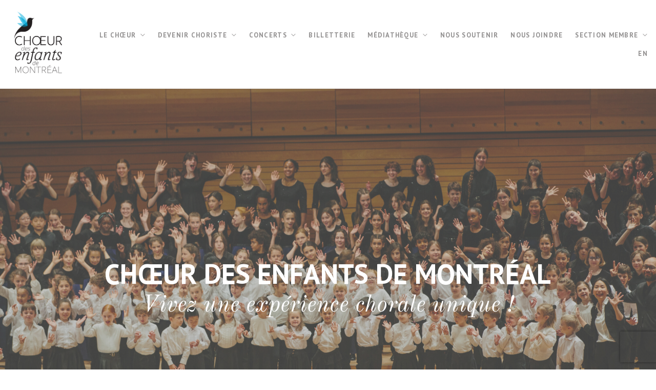

--- FILE ---
content_type: text/html; charset=UTF-8
request_url: https://choeurdesenfantsdemontreal.com/author/andrea-cooper/
body_size: 14097
content:
<!DOCTYPE html>
<html lang="fr-FR">
<head>
<meta charset="UTF-8" />
<meta name="apple-mobile-web-app-capable" content="yes">
<meta name="viewport" content="width=device-width, initial-scale=1, maximum-scale=1, user-scalable=0">
<link rel="profile" href="http://gmpg.org/xfn/11" />
<link rel="pingback" href="https://choeurdesenfantsdemontreal.com/xmlrpc.php" />
<link rel="icon" href="https://choeurdesenfantsdemontreal.com/wp-content/uploads/2018/07/cropped-Logo_CEM-32x32.png" sizes="32x32" />
<link rel="icon" href="https://choeurdesenfantsdemontreal.com/wp-content/uploads/2018/07/cropped-Logo_CEM-192x192.png" sizes="192x192" />
<link rel="apple-touch-icon" href="https://choeurdesenfantsdemontreal.com/wp-content/uploads/2018/07/cropped-Logo_CEM-180x180.png" />
<meta name="msapplication-TileImage" content="https://choeurdesenfantsdemontreal.com/wp-content/uploads/2018/07/cropped-Logo_CEM-270x270.png" />
<title>Andrea Cooper &#8211; Chœur des enfants de Montréal</title>
<meta name='robots' content='max-image-preview:large' />
<link rel="alternate" hreflang="fr" href="https://choeurdesenfantsdemontreal.com/" />
<link rel="alternate" hreflang="x-default" href="https://choeurdesenfantsdemontreal.com/" />
<script id="cookieyes" type="text/javascript" src="https://cdn-cookieyes.com/client_data/37c5ae5477e577691fd07983/script.js"></script><link rel='dns-prefetch' href='//maps.googleapis.com' />
<link rel='dns-prefetch' href='//fonts.googleapis.com' />
<link rel="alternate" type="application/rss+xml" title="Chœur des enfants de Montréal &raquo; Flux" href="https://choeurdesenfantsdemontreal.com/feed/" />
<link rel="alternate" type="application/rss+xml" title="Chœur des enfants de Montréal &raquo; Flux des commentaires" href="https://choeurdesenfantsdemontreal.com/comments/feed/" />
<link rel="alternate" type="application/rss+xml" title="Chœur des enfants de Montréal &raquo; Flux des articles écrits par Andrea Cooper" href="https://choeurdesenfantsdemontreal.com/author/andrea-cooper/feed/" />
<style id='wp-img-auto-sizes-contain-inline-css' type='text/css'>
img:is([sizes=auto i],[sizes^="auto," i]){contain-intrinsic-size:3000px 1500px}
/*# sourceURL=wp-img-auto-sizes-contain-inline-css */
</style>
<style id='wp-emoji-styles-inline-css' type='text/css'>

	img.wp-smiley, img.emoji {
		display: inline !important;
		border: none !important;
		box-shadow: none !important;
		height: 1em !important;
		width: 1em !important;
		margin: 0 0.07em !important;
		vertical-align: -0.1em !important;
		background: none !important;
		padding: 0 !important;
	}
/*# sourceURL=wp-emoji-styles-inline-css */
</style>
<link rel='stylesheet' id='wp-block-library-css' href='https://choeurdesenfantsdemontreal.com/wp-includes/css/dist/block-library/style.min.css?ver=6.9' type='text/css' media='all' />
<style id='global-styles-inline-css' type='text/css'>
:root{--wp--preset--aspect-ratio--square: 1;--wp--preset--aspect-ratio--4-3: 4/3;--wp--preset--aspect-ratio--3-4: 3/4;--wp--preset--aspect-ratio--3-2: 3/2;--wp--preset--aspect-ratio--2-3: 2/3;--wp--preset--aspect-ratio--16-9: 16/9;--wp--preset--aspect-ratio--9-16: 9/16;--wp--preset--color--black: #000000;--wp--preset--color--cyan-bluish-gray: #abb8c3;--wp--preset--color--white: #ffffff;--wp--preset--color--pale-pink: #f78da7;--wp--preset--color--vivid-red: #cf2e2e;--wp--preset--color--luminous-vivid-orange: #ff6900;--wp--preset--color--luminous-vivid-amber: #fcb900;--wp--preset--color--light-green-cyan: #7bdcb5;--wp--preset--color--vivid-green-cyan: #00d084;--wp--preset--color--pale-cyan-blue: #8ed1fc;--wp--preset--color--vivid-cyan-blue: #0693e3;--wp--preset--color--vivid-purple: #9b51e0;--wp--preset--gradient--vivid-cyan-blue-to-vivid-purple: linear-gradient(135deg,rgb(6,147,227) 0%,rgb(155,81,224) 100%);--wp--preset--gradient--light-green-cyan-to-vivid-green-cyan: linear-gradient(135deg,rgb(122,220,180) 0%,rgb(0,208,130) 100%);--wp--preset--gradient--luminous-vivid-amber-to-luminous-vivid-orange: linear-gradient(135deg,rgb(252,185,0) 0%,rgb(255,105,0) 100%);--wp--preset--gradient--luminous-vivid-orange-to-vivid-red: linear-gradient(135deg,rgb(255,105,0) 0%,rgb(207,46,46) 100%);--wp--preset--gradient--very-light-gray-to-cyan-bluish-gray: linear-gradient(135deg,rgb(238,238,238) 0%,rgb(169,184,195) 100%);--wp--preset--gradient--cool-to-warm-spectrum: linear-gradient(135deg,rgb(74,234,220) 0%,rgb(151,120,209) 20%,rgb(207,42,186) 40%,rgb(238,44,130) 60%,rgb(251,105,98) 80%,rgb(254,248,76) 100%);--wp--preset--gradient--blush-light-purple: linear-gradient(135deg,rgb(255,206,236) 0%,rgb(152,150,240) 100%);--wp--preset--gradient--blush-bordeaux: linear-gradient(135deg,rgb(254,205,165) 0%,rgb(254,45,45) 50%,rgb(107,0,62) 100%);--wp--preset--gradient--luminous-dusk: linear-gradient(135deg,rgb(255,203,112) 0%,rgb(199,81,192) 50%,rgb(65,88,208) 100%);--wp--preset--gradient--pale-ocean: linear-gradient(135deg,rgb(255,245,203) 0%,rgb(182,227,212) 50%,rgb(51,167,181) 100%);--wp--preset--gradient--electric-grass: linear-gradient(135deg,rgb(202,248,128) 0%,rgb(113,206,126) 100%);--wp--preset--gradient--midnight: linear-gradient(135deg,rgb(2,3,129) 0%,rgb(40,116,252) 100%);--wp--preset--font-size--small: 13px;--wp--preset--font-size--medium: 20px;--wp--preset--font-size--large: 36px;--wp--preset--font-size--x-large: 42px;--wp--preset--spacing--20: 0.44rem;--wp--preset--spacing--30: 0.67rem;--wp--preset--spacing--40: 1rem;--wp--preset--spacing--50: 1.5rem;--wp--preset--spacing--60: 2.25rem;--wp--preset--spacing--70: 3.38rem;--wp--preset--spacing--80: 5.06rem;--wp--preset--shadow--natural: 6px 6px 9px rgba(0, 0, 0, 0.2);--wp--preset--shadow--deep: 12px 12px 50px rgba(0, 0, 0, 0.4);--wp--preset--shadow--sharp: 6px 6px 0px rgba(0, 0, 0, 0.2);--wp--preset--shadow--outlined: 6px 6px 0px -3px rgb(255, 255, 255), 6px 6px rgb(0, 0, 0);--wp--preset--shadow--crisp: 6px 6px 0px rgb(0, 0, 0);}:where(.is-layout-flex){gap: 0.5em;}:where(.is-layout-grid){gap: 0.5em;}body .is-layout-flex{display: flex;}.is-layout-flex{flex-wrap: wrap;align-items: center;}.is-layout-flex > :is(*, div){margin: 0;}body .is-layout-grid{display: grid;}.is-layout-grid > :is(*, div){margin: 0;}:where(.wp-block-columns.is-layout-flex){gap: 2em;}:where(.wp-block-columns.is-layout-grid){gap: 2em;}:where(.wp-block-post-template.is-layout-flex){gap: 1.25em;}:where(.wp-block-post-template.is-layout-grid){gap: 1.25em;}.has-black-color{color: var(--wp--preset--color--black) !important;}.has-cyan-bluish-gray-color{color: var(--wp--preset--color--cyan-bluish-gray) !important;}.has-white-color{color: var(--wp--preset--color--white) !important;}.has-pale-pink-color{color: var(--wp--preset--color--pale-pink) !important;}.has-vivid-red-color{color: var(--wp--preset--color--vivid-red) !important;}.has-luminous-vivid-orange-color{color: var(--wp--preset--color--luminous-vivid-orange) !important;}.has-luminous-vivid-amber-color{color: var(--wp--preset--color--luminous-vivid-amber) !important;}.has-light-green-cyan-color{color: var(--wp--preset--color--light-green-cyan) !important;}.has-vivid-green-cyan-color{color: var(--wp--preset--color--vivid-green-cyan) !important;}.has-pale-cyan-blue-color{color: var(--wp--preset--color--pale-cyan-blue) !important;}.has-vivid-cyan-blue-color{color: var(--wp--preset--color--vivid-cyan-blue) !important;}.has-vivid-purple-color{color: var(--wp--preset--color--vivid-purple) !important;}.has-black-background-color{background-color: var(--wp--preset--color--black) !important;}.has-cyan-bluish-gray-background-color{background-color: var(--wp--preset--color--cyan-bluish-gray) !important;}.has-white-background-color{background-color: var(--wp--preset--color--white) !important;}.has-pale-pink-background-color{background-color: var(--wp--preset--color--pale-pink) !important;}.has-vivid-red-background-color{background-color: var(--wp--preset--color--vivid-red) !important;}.has-luminous-vivid-orange-background-color{background-color: var(--wp--preset--color--luminous-vivid-orange) !important;}.has-luminous-vivid-amber-background-color{background-color: var(--wp--preset--color--luminous-vivid-amber) !important;}.has-light-green-cyan-background-color{background-color: var(--wp--preset--color--light-green-cyan) !important;}.has-vivid-green-cyan-background-color{background-color: var(--wp--preset--color--vivid-green-cyan) !important;}.has-pale-cyan-blue-background-color{background-color: var(--wp--preset--color--pale-cyan-blue) !important;}.has-vivid-cyan-blue-background-color{background-color: var(--wp--preset--color--vivid-cyan-blue) !important;}.has-vivid-purple-background-color{background-color: var(--wp--preset--color--vivid-purple) !important;}.has-black-border-color{border-color: var(--wp--preset--color--black) !important;}.has-cyan-bluish-gray-border-color{border-color: var(--wp--preset--color--cyan-bluish-gray) !important;}.has-white-border-color{border-color: var(--wp--preset--color--white) !important;}.has-pale-pink-border-color{border-color: var(--wp--preset--color--pale-pink) !important;}.has-vivid-red-border-color{border-color: var(--wp--preset--color--vivid-red) !important;}.has-luminous-vivid-orange-border-color{border-color: var(--wp--preset--color--luminous-vivid-orange) !important;}.has-luminous-vivid-amber-border-color{border-color: var(--wp--preset--color--luminous-vivid-amber) !important;}.has-light-green-cyan-border-color{border-color: var(--wp--preset--color--light-green-cyan) !important;}.has-vivid-green-cyan-border-color{border-color: var(--wp--preset--color--vivid-green-cyan) !important;}.has-pale-cyan-blue-border-color{border-color: var(--wp--preset--color--pale-cyan-blue) !important;}.has-vivid-cyan-blue-border-color{border-color: var(--wp--preset--color--vivid-cyan-blue) !important;}.has-vivid-purple-border-color{border-color: var(--wp--preset--color--vivid-purple) !important;}.has-vivid-cyan-blue-to-vivid-purple-gradient-background{background: var(--wp--preset--gradient--vivid-cyan-blue-to-vivid-purple) !important;}.has-light-green-cyan-to-vivid-green-cyan-gradient-background{background: var(--wp--preset--gradient--light-green-cyan-to-vivid-green-cyan) !important;}.has-luminous-vivid-amber-to-luminous-vivid-orange-gradient-background{background: var(--wp--preset--gradient--luminous-vivid-amber-to-luminous-vivid-orange) !important;}.has-luminous-vivid-orange-to-vivid-red-gradient-background{background: var(--wp--preset--gradient--luminous-vivid-orange-to-vivid-red) !important;}.has-very-light-gray-to-cyan-bluish-gray-gradient-background{background: var(--wp--preset--gradient--very-light-gray-to-cyan-bluish-gray) !important;}.has-cool-to-warm-spectrum-gradient-background{background: var(--wp--preset--gradient--cool-to-warm-spectrum) !important;}.has-blush-light-purple-gradient-background{background: var(--wp--preset--gradient--blush-light-purple) !important;}.has-blush-bordeaux-gradient-background{background: var(--wp--preset--gradient--blush-bordeaux) !important;}.has-luminous-dusk-gradient-background{background: var(--wp--preset--gradient--luminous-dusk) !important;}.has-pale-ocean-gradient-background{background: var(--wp--preset--gradient--pale-ocean) !important;}.has-electric-grass-gradient-background{background: var(--wp--preset--gradient--electric-grass) !important;}.has-midnight-gradient-background{background: var(--wp--preset--gradient--midnight) !important;}.has-small-font-size{font-size: var(--wp--preset--font-size--small) !important;}.has-medium-font-size{font-size: var(--wp--preset--font-size--medium) !important;}.has-large-font-size{font-size: var(--wp--preset--font-size--large) !important;}.has-x-large-font-size{font-size: var(--wp--preset--font-size--x-large) !important;}
/*# sourceURL=global-styles-inline-css */
</style>

<style id='classic-theme-styles-inline-css' type='text/css'>
/*! This file is auto-generated */
.wp-block-button__link{color:#fff;background-color:#32373c;border-radius:9999px;box-shadow:none;text-decoration:none;padding:calc(.667em + 2px) calc(1.333em + 2px);font-size:1.125em}.wp-block-file__button{background:#32373c;color:#fff;text-decoration:none}
/*# sourceURL=/wp-includes/css/classic-themes.min.css */
</style>
<link rel='stylesheet' id='contact-form-7-css' href='https://choeurdesenfantsdemontreal.com/wp-content/plugins/contact-form-7/includes/css/styles.css?ver=6.1.4' type='text/css' media='all' />
<link rel='stylesheet' id='wcs-timetable-css' href='https://choeurdesenfantsdemontreal.com/wp-content/plugins/weekly-class/assets/front/css/timetable.css?ver=2.7.2' type='text/css' media='all' />
<style id='wcs-timetable-inline-css' type='text/css'>
.wcs-single__action .wcs-btn--action{color:rgba( 255,255,255,1);background-color:#BD322C}
/*# sourceURL=wcs-timetable-inline-css */
</style>
<link rel='stylesheet' id='xtender-style-css' href='https://choeurdesenfantsdemontreal.com/wp-content/plugins/xtender/assets/front/css/xtender.css?ver=1.3.1' type='text/css' media='all' />
<link rel='stylesheet' id='wpml-menu-item-0-css' href='https://choeurdesenfantsdemontreal.com/wp-content/plugins/sitepress-multilingual-cms/templates/language-switchers/menu-item/style.min.css?ver=1' type='text/css' media='all' />
<link rel='stylesheet' id='pirouette-style-css' href='https://choeurdesenfantsdemontreal.com/wp-content/themes/pirouette/style.css?ver=6.9' type='text/css' media='all' />
<style id='pirouette-style-inline-css' type='text/css'>
 body{font-family:'Source Sans Pro',sans;font-weight:300;font-size:1rem}h1,.h1{font-family:'PT Sans',sans;font-weight:700;text-transform:none;font-size:3.09375rem;letter-spacing:-0.05em}@media(min-width:768px){h1,.h1{font-size:4.125rem}}h2,.h2{font-family:'PT Sans',sans;font-weight:normal;text-transform:uppercase;font-size:2.1875rem}h3,.h3{font-family:'PT Sans',sans;font-weight:normal;text-transform:uppercase;font-size:1.75rem}h4,.h4{font-family:'PT Sans',sans;font-weight:normal;text-transform:none;font-size:0.875rem}h5,.h5{font-family:'PT Sans',sans;font-weight:normal;text-transform:uppercase;font-size:1.125rem;letter-spacing:0.1em}h6,.h6{font-family:'PT Sans',sans;font-weight:normal;text-transform:uppercase;font-size:1rem}blockquote,blockquote p,.pullquote{font-family:'Old Standard TT';font-weight:normal;font-style:italic;text-transform:none;font-size:1.5rem}blockquote cite{font-family:'Source Sans Pro',sans}.ct-main-navigation{font-family:'PT Sans',sans;font-weight:700;text-transform:uppercase;font-size:0.75rem;letter-spacing:0.1em}h1 small,h2 small,h3 small{font-family:'Source Sans Pro',sans;font-size:1rem}.sub-menu a,.children a{font-family:'Source Sans Pro',sans;font-weight:300}#footer .widget-title{font-family:'PT Sans',sans;font-weight:700;text-transform:uppercase}table thead th{font-family:'PT Sans',sans;font-weight:normal;text-transform:uppercase}.btn,.wcs-more.wcs-btn--action{font-family:'PT Sans',sans;font-weight:700;text-transform:uppercase;letter-spacing:1px}.ct-header__main-heading small,.special-title em:first-child,.wcs-timetable--carousel .wcs-class__timestamp .date-day{font-family:'Old Standard TT';font-weight:normal;font-style:italic}.ct-vc-text-separator{font-family:'PT Sans',sans;font-weight:700}.wcs-timetable--week .wcs-class__title,.wcs-timetable--agenda .wcs-class__title{font-family:'PT Sans',sans}.xtd-gmap-info{font-family:'Source Sans Pro',sans;font-weight:300;font-size:1rem}
 body{background-color:rgba(255,255,255,1);color:rgba(35,31,32,1)}h1,.h1{color:rgba(35,31,32,1)}h2,.h2{color:rgba(35,31,32,1)}h3,.h3{color:rgba(35,31,32,1)}h4,.h4{color:rgba(35,31,32,1)}h5,.h5{color:rgba(35,31,32,1)}h6,.h6{color:rgba(35,31,32,1)}a{color:rgba(35,31,32,1)}a:hover{color:rgba(35,31,32,0.75)}.ct-content{border-color:rgba(35,31,32,0.15)}input[type=text],input[type=search],input[type=password],input[type=email],input[type=number],input[type=url],input[type=date],input[type=tel],select,textarea,.form-control{border:1px solid rgba(35,31,32,0.25)}input[type=text]:focus,input[type=search]:focus,input[type=password]:focus,input[type=email]:focus,input[type=number]:focus,input[type=url]:focus,input[type=date]:focus,input[type=tel]:focus,select:focus,textarea:focus,.form-control:focus{border-color:rgba(0,173,220,1)}select{background-image:url([data-uri]) !important}::-webkit-input-placeholder{color:rgba(35,31,32,0.2)}::-moz-placeholder{color:rgba(35,31,32,0.2)}:-ms-input-placeholder{color:rgba(35,31,32,0.2)}input[type=submit],input[type=button],button,.btn-primary{background-color:rgba(0,173,220,1);color:rgba(255,255,255,1);border-color:rgba(0,173,220,1)}input[type=submit]:hover,input[type=submit]:active,input[type=button]:hover,input[type=button]:active,button:hover,button:active,.btn-primary:hover,.btn-primary:active,.btn-primary:active:hover{background-color:rgb(0,153,200);border-color:rgb(0,153,200)}.btn-link{color:rgba(0,173,220,1)}.btn-link:hover{color:rgb(0,153,200)}.btn-link::after{background-color:rgba(0,173,220,1);color:rgba(255,255,255,1)}.btn-link:hover::after{background-color:rgb(0,153,200)}.btn-primary-outline{border-color:rgba(0,173,220,1);color:rgba(0,173,220,1)}.btn-outline-primary:active,.btn-outline-primary:hover,.btn-outline-primary:hover:active,.btn-outline-primary:focus,.btn-outline-primary:disabled,.btn-outline-primary:disabled:hover{border-color:rgba(0,173,220,1);background-color:rgba(0,173,220,1);color:rgba(255,255,255,1)}.color-primary{color:rgba(0,173,220,1)}.color-primary--hover{color:rgb(0,153,200)}.color-text{color:rgba(35,31,32,1)}.color-text-inverted{color:rgba(255,255,255,1)}.color-bg{color:rgba(255,255,255,1)}.color-bg-inverted{color:rgba(0,0,0,1)}.ct-header{color:rgba(35,31,32,0.5);background-color:rgba(255,255,255,1)}.ct-header__logo-nav a{color:rgba(35,31,32,0.5)}.ct-header__logo-nav a:hover{color:rgba(35,31,32,0.65)}.ct-header__logo-nav .current-menu-ancestor > a,.ct-header__logo-nav .current-menu-parent > a,.ct-header__logo-nav .current-menu-item > a,.ct-header__logo-nav .current-page-parent > a,.ct-header__logo-nav .current_page_parent > a,.ct-header__logo-nav .current_page_ancestor > a,.ct-header__logo-nav .current-page-ancestor > a,.ct-header__logo-nav .current_page_item > a{color:rgba(0,173,220,1)}.ct-header__wrapper--stuck{background-color:rgba(255,255,255,1)}.color-primary,.wpml-switcher .active,#ct-header__hero-navigator > a,.section-bullets,.special-title em:first-child,.special-title small:last-child,#ct-scroll-top{color:rgba(0,173,220,1)}.ct-layout--without-slider .ct-header__hero{color:rgba(35,31,32,0.5)}.ct-hero--without-image .ct-header__hero::after{}.ct-header__main-heading small,.ct-header__main-heading span,.ct-header__main-heading-excerpt{color:rgba(0,173,220,1)}.ct-header__main-heading-title h1{color:rgba(35,31,32,1)}.img-frame-small,.img-frame-large{background-color:rgba(255,255,255,1);border-color:rgba(255,255,255,1)}.ct-social-box .fa-boxed.fa-envelope{color:rgba(255,255,255,1)}.ct-social-box .fa-boxed.fa-envelope::after{background-color:rgba(0,173,220,1)}h4.media-heading{color:rgba(0,173,220,1)}.comment-reply-link,.btn-outline-primary{color:rgba(0,173,220,1);border-color:rgba(0,173,220,1)}.comment-reply-link:hover,.btn-outline-primary:hover,.btn-outline-primary:hover:active,.btn-outline-primary:active{background-color:rgba(0,173,220,1);color:rgba(255,255,255,1);border-color:rgba(0,173,220,1)}.media.comment{border-color:rgba(35,31,32,0.125)}.ct-posts .ct-post.format-quote .ct-post__content{background-color:rgba(0,173,220,1)}.ct-posts .ct-post.format-quote blockquote,.ct-posts .ct-post.format-quote blockquote cite,.ct-posts .ct-post.format-quote blockquote cite::before{color:rgba(255,255,255,1)}.ct-posts .ct-post.format-link{border-color:rgba(35,31,32,0.125)}.pagination .current{color:rgba(255,255,255,1)}.pagination .nav-links .current::before{background-color:rgba(0,173,220,1)}.pagination .current{color:rgba(255,255,255,1)}.pagination a{color:rgb(0,153,200)}.pagination .nav-links .prev,.pagination .nav-links .next{border-color:rgba(0,173,220,1)}.ct-sidebar .widget_archive,.ct-sidebar .widget_categories{color:rgba(35,31,32,0.35)}.ct-sidebar ul li::before{color:rgba(35,31,32,1)}.ct-sidebar .sidebar-widget .widget-title::after{border-color:rgba(35,31,32,1)}.ct-sidebar .sidebar-widget .widget-title,.ct-sidebar .sidebar-widget .widget-title a{color:rgba(0,173,220,1)}.ct-sidebar .sidebar-widget.widget_tag_cloud .tag{color:rgba(255,255,255,1)}.ct-sidebar .sidebar-widget.widget_tag_cloud .tag::before{background-color:rgba(35,31,32,1)}.ct-sidebar .sidebar-widget.widget_tag_cloud .tag.x-large::before{background-color:rgba(0,173,220,1)}#wp-calendar thead th,#wp-calendar tbody td{border-color:rgba(35,31,32,0.125)}.ct-footer{background-color:rgba(35,31,32,1);color:rgba(255,255,255,1)}.ct-footer a{color:rgba(255,255,255,1)}.ct-footer .widget-title{color:rgba(255,255,255,1)}blockquote,blockquote cite::before,q,q cite::before{color:rgba(0,173,220,1)}blockquote cite,q site{color:rgba(35,31,32,1)}table{border-color:rgba(35,31,32,0.15)}table thead th{color:rgba(0,173,220,1)}.ct-vc-recent-news-post{border-color:rgba(35,31,32,0.125)}.ct-vc-recent-news-post .ti-calendar{color:rgba(0,173,220,1)}.ct-vc-services-carousel__item-title{color:rgba(0,173,220,1)}.ct-vc-services-carousel__item{background-color:rgba(255,255,255,1)}.wcs-timetable--week .wcs-class__title,.wcs-timetable--agenda .wcs-class__title,.wcs-timetable--compact-list .wcs-class__title{color:rgba(35,31,32,1)}.wcs-timetable--carousel .wcs-class__title{color:rgba(35,31,32,1) !important}.wcs-timetable__carousel .wcs-class__title::after,.wcs-timetable__carousel .owl-prev,.wcs-timetable__carousel .owl-next{border-color:rgba(0,173,220,1);color:rgba(0,173,220,1)}.wcs-timetable--carousel .wcs-class__title small{color:rgba(35,31,32,1)}body .wcs-timetable--carousel .wcs-btn--action{background-color:rgba(0,173,220,1);color:rgba(255,255,255,1)}body .wcs-timetable--carousel .wcs-btn--action:hover{background-color:rgb(0,153,200);color:rgba(255,255,255,1)}.wcs-timetable__container .wcs-filters__filter-wrapper:hover{color:rgba(0,173,220,1) !important}.wcs-timetable--compact-list .wcs-day__wrapper{background-color:rgba(35,31,32,1);color:rgba(255,255,255,1)}.wcs-timetable__week,.wcs-timetable__week .wcs-day,.wcs-timetable__week .wcs-class,.wcs-timetable__week .wcs-day__title{border-color:rgba(35,31,32,0.125)}.wcs-timetable__week .wcs-class{background-color:rgba(255,255,255,1)}.wcs-timetable__week .wcs-day__title,.wcs-timetable__week .wcs-class__instructors::before{color:rgba(0,173,220,1) !important}.wcs-timetable__week .wcs-day__title::before{background-color:rgba(35,31,32,1)}.wcs-timetable__week .wcs-class__title::after{color:rgba(255,255,255,1);background-color:rgba(0,173,220,1)}.wcs-filters__title{color:rgba(0,173,220,1) !important}.xtd-carousel-mini,.xtd-carousel-mini .owl-image-link:hover::after{color:rgba(0,173,220,1) !important}.xtd-carousel-mini .onclick-video_link a::before{background-color:rgba(0,173,220,0.85)}.xtd-carousel-mini .onclick-video_link a::after{color:rgba(255,255,255,1)}.xtd-carousel-mini .onclick-video_link a:hover::after{background-color:rgba(0,173,220,0.98)}.wcs-modal:not(.wcs-modal--large) .wcs-modal__title,.wcs-modal:not(.wcs-modal--large) .wcs-modal__close{color:rgba(255,255,255,1)}.wcs-modal:not(.wcs-modal--large) .wcs-btn--action.wcs-btn--action{background-color:rgba(0,173,220,1);color:rgba(255,255,255,1)}.wcs-modal:not(.wcs-modal--large) .wcs-btn--action.wcs-btn--action:hover{background-color:rgb(0,153,200);color:rgba(255,255,255,1)}.wcs-timetable--agenda .wcs-timetable__agenda-data .wcs-class__duration::after{border-color:rgba(0,173,220,1)}.wcs-timetable--agenda .wcs-timetable__agenda-data .wcs-class__time,.wcs-timetable--compact-list .wcs-class__time{color:rgba(35,31,32,0.75)}.wcs-modal:not(.wcs-modal--large),div.pp_overlay.pp_overlay,.mfp-bg{background-color:rgba(0,173,220,0.97) !important}.owl-image-link::before{color:rgba(255,255,255,1)}.owl-nav .owl-prev::before,.owl-nav .owl-next::after,.owl-dots{color:rgba(0,173,220,1) !important}.xtd-ninja-modal-container{background-color:rgba(255,255,255,1)}.xtd-recent-posts__post__date::before{color:rgba(0,173,220,1)}.xtd-gmap-info{background-color:rgba(255,255,255,1);color:rgba(35,31,32,1)}.fa-boxed{background-color:rgba(0,173,220,1);color:rgba(255,255,255,1)}
 .ct-layout--fixed .container-fluid{max-width:1366px}@media(min-width:1367px){.bullets-container,#ct-header__hero-navigator{display:block}}.ct-header{padding:2.5rem 0 3.75rem}.ct-header__main-heading .container-fluid{flex-basis:1366px;-webkit-flex-basis:1366px;-moz-flex-basis:1366px}.ct-header__main-heading-title{padding-top:3.125rem;padding-bottom:3.125rem}
/*# sourceURL=pirouette-style-inline-css */
</style>
<link rel='stylesheet' id='child-style-css' href='https://choeurdesenfantsdemontreal.com/wp-content/themes/pirouette-child/style.css?ver=1.0.0' type='text/css' media='all' />
<link rel='stylesheet' id='pirouette-google-fonts-css' href='//fonts.googleapis.com/css?family=Source+Sans+Pro:300,400%7CPT+Sans:400,700%7COld+Standard+TT:400,400italic&#038;subset=latin' type='text/css' media='all' />
<link rel='stylesheet' id='cf7cf-style-css' href='https://choeurdesenfantsdemontreal.com/wp-content/plugins/cf7-conditional-fields/style.css?ver=2.6.7' type='text/css' media='all' />
<script type="text/javascript" src="https://choeurdesenfantsdemontreal.com/wp-includes/js/jquery/jquery.min.js?ver=3.7.1" id="jquery-core-js"></script>
<script type="text/javascript" src="https://choeurdesenfantsdemontreal.com/wp-includes/js/jquery/jquery-migrate.min.js?ver=3.4.1" id="jquery-migrate-js"></script>
<script type="text/javascript" src="//choeurdesenfantsdemontreal.com/wp-content/plugins/revslider/sr6/assets/js/rbtools.min.js?ver=6.7.37" async id="tp-tools-js"></script>
<script type="text/javascript" src="//choeurdesenfantsdemontreal.com/wp-content/plugins/revslider/sr6/assets/js/rs6.min.js?ver=6.7.37" async id="revmin-js"></script>
<script type="text/javascript" src="https://maps.googleapis.com/maps/api/js?key&amp;sensor=1&amp;v=3" id="google-maps-js-js"></script>
<script></script><link rel="https://api.w.org/" href="https://choeurdesenfantsdemontreal.com/wp-json/" /><link rel="alternate" title="JSON" type="application/json" href="https://choeurdesenfantsdemontreal.com/wp-json/wp/v2/users/10" /><link rel="EditURI" type="application/rsd+xml" title="RSD" href="https://choeurdesenfantsdemontreal.com/xmlrpc.php?rsd" />
<meta name="generator" content="WordPress 6.9" />
<meta name="generator" content="WPML ver:4.8.6 stt:1,4;" />
<style type="text/css" media="all" id="wcs_styles"></style><style type="text/css">.recentcomments a{display:inline !important;padding:0 !important;margin:0 !important;}</style><meta name="generator" content="Powered by WPBakery Page Builder - drag and drop page builder for WordPress."/>
<meta name="generator" content="Powered by Slider Revolution 6.7.37 - responsive, Mobile-Friendly Slider Plugin for WordPress with comfortable drag and drop interface." />
<link rel="icon" href="https://choeurdesenfantsdemontreal.com/wp-content/uploads/2018/07/cropped-Logo_CEM-32x32.png" sizes="32x32" />
<link rel="icon" href="https://choeurdesenfantsdemontreal.com/wp-content/uploads/2018/07/cropped-Logo_CEM-192x192.png" sizes="192x192" />
<link rel="apple-touch-icon" href="https://choeurdesenfantsdemontreal.com/wp-content/uploads/2018/07/cropped-Logo_CEM-180x180.png" />
<meta name="msapplication-TileImage" content="https://choeurdesenfantsdemontreal.com/wp-content/uploads/2018/07/cropped-Logo_CEM-270x270.png" />
<script>function setREVStartSize(e){
			//window.requestAnimationFrame(function() {
				window.RSIW = window.RSIW===undefined ? window.innerWidth : window.RSIW;
				window.RSIH = window.RSIH===undefined ? window.innerHeight : window.RSIH;
				try {
					var pw = document.getElementById(e.c).parentNode.offsetWidth,
						newh;
					pw = pw===0 || isNaN(pw) || (e.l=="fullwidth" || e.layout=="fullwidth") ? window.RSIW : pw;
					e.tabw = e.tabw===undefined ? 0 : parseInt(e.tabw);
					e.thumbw = e.thumbw===undefined ? 0 : parseInt(e.thumbw);
					e.tabh = e.tabh===undefined ? 0 : parseInt(e.tabh);
					e.thumbh = e.thumbh===undefined ? 0 : parseInt(e.thumbh);
					e.tabhide = e.tabhide===undefined ? 0 : parseInt(e.tabhide);
					e.thumbhide = e.thumbhide===undefined ? 0 : parseInt(e.thumbhide);
					e.mh = e.mh===undefined || e.mh=="" || e.mh==="auto" ? 0 : parseInt(e.mh,0);
					if(e.layout==="fullscreen" || e.l==="fullscreen")
						newh = Math.max(e.mh,window.RSIH);
					else{
						e.gw = Array.isArray(e.gw) ? e.gw : [e.gw];
						for (var i in e.rl) if (e.gw[i]===undefined || e.gw[i]===0) e.gw[i] = e.gw[i-1];
						e.gh = e.el===undefined || e.el==="" || (Array.isArray(e.el) && e.el.length==0)? e.gh : e.el;
						e.gh = Array.isArray(e.gh) ? e.gh : [e.gh];
						for (var i in e.rl) if (e.gh[i]===undefined || e.gh[i]===0) e.gh[i] = e.gh[i-1];
											
						var nl = new Array(e.rl.length),
							ix = 0,
							sl;
						e.tabw = e.tabhide>=pw ? 0 : e.tabw;
						e.thumbw = e.thumbhide>=pw ? 0 : e.thumbw;
						e.tabh = e.tabhide>=pw ? 0 : e.tabh;
						e.thumbh = e.thumbhide>=pw ? 0 : e.thumbh;
						for (var i in e.rl) nl[i] = e.rl[i]<window.RSIW ? 0 : e.rl[i];
						sl = nl[0];
						for (var i in nl) if (sl>nl[i] && nl[i]>0) { sl = nl[i]; ix=i;}
						var m = pw>(e.gw[ix]+e.tabw+e.thumbw) ? 1 : (pw-(e.tabw+e.thumbw)) / (e.gw[ix]);
						newh =  (e.gh[ix] * m) + (e.tabh + e.thumbh);
					}
					var el = document.getElementById(e.c);
					if (el!==null && el) el.style.height = newh+"px";
					el = document.getElementById(e.c+"_wrapper");
					if (el!==null && el) {
						el.style.height = newh+"px";
						el.style.display = "block";
					}
				} catch(e){
					console.log("Failure at Presize of Slider:" + e)
				}
			//});
		  };</script>
<noscript><style> .wpb_animate_when_almost_visible { opacity: 1; }</style></noscript><link rel='stylesheet' id='rs-plugin-settings-css' href='//choeurdesenfantsdemontreal.com/wp-content/plugins/revslider/sr6/assets/css/rs6.css?ver=6.7.37' type='text/css' media='all' />
<style id='rs-plugin-settings-inline-css' type='text/css'>
		#rev_slider_5_1_wrapper .uranus.tparrows{width:50px; height:50px; background:rgba(255,255,255,0)}#rev_slider_5_1_wrapper .uranus.tparrows:before{width:50px; height:50px; line-height:50px; font-size:40px; transition:all 0.3s;-webkit-transition:all 0.3s}#rev_slider_5_1_wrapper .uranus.tparrows.rs-touchhover:before{opacity:0.75}
/*# sourceURL=rs-plugin-settings-inline-css */
</style>
</head>

<body class="archive author author-andrea-cooper author-10 wp-theme-pirouette wp-child-theme-pirouette-child ct-layout--full ct-layout--fixed ct-layout--with-slider ct-hero--without-image ct-menu--align-right ct-content-without-vc wpb-js-composer js-comp-ver-8.7.2 vc_responsive" itemscope itemtype="http://schema.org/WebPage">
	<div class="ct-site">
		<header class="ct-header" itemscope itemtype="http://schema.org/WPHeader">
  <div class="ct-header__wrapper">
    <div class="container-fluid">
      <div class="ct-header__toolbar">
  </div>
      <div class="ct-header__logo-nav">
  <a href="https://choeurdesenfantsdemontreal.com/" rel="home" id="ct-logo">
      <img id="ct-logo-image" src='https://choeurdesenfantsdemontreal.com/wp-content/uploads/2018/07/Logo_CEM-mini-256.png' srcset='https://choeurdesenfantsdemontreal.com/wp-content/uploads/2018/07/Logo_CEM-mini-512x586.png 2x' alt='Chœur des enfants de Montréal'>
  </a>
  <label id="ct-main-nav__toggle-navigation" for="ct-main-nav__toggle-navigation-main">
	Chœur des enfants de Montréal
	<i class="ti-align-justify"></i>
</label>
<div id='ct-main-nav'>
	<input type="checkbox" hidden id="ct-main-nav__toggle-navigation-main">
	<nav id="ct-main-nav__wrapper" itemscope itemtype="http://schema.org/SiteNavigationElement">
		<ul id="menu-pirouette" class="ct-main-navigation"><li id="menu-item-2140" class="menu-item menu-item-type-post_type menu-item-object-page menu-item-has-children menu-item-2140"><a href="https://choeurdesenfantsdemontreal.com/le-choeur/">Le chœur</a>
<ul class="sub-menu">
	<li id="menu-item-2667" class="menu-item menu-item-type-post_type menu-item-object-page menu-item-2667"><a href="https://choeurdesenfantsdemontreal.com/le-choeur/l-equipe/">L’équipe</a></li>
	<li id="menu-item-2172" class="menu-item menu-item-type-custom menu-item-object-custom menu-item-2172"><a href="/le-choeur/#section-1-mission">Notre mission</a></li>
	<li id="menu-item-2173" class="menu-item menu-item-type-custom menu-item-object-custom menu-item-2173"><a href="/le-choeur/#section-2-histoire">Notre histoire</a></li>
	<li id="menu-item-2174" class="menu-item menu-item-type-custom menu-item-object-custom menu-item-2174"><a href="/le-choeur/#section-3-mentorat">Programme de mentorat</a></li>
</ul>
</li>
<li id="menu-item-2668" class="menu-item menu-item-type-post_type menu-item-object-page menu-item-has-children menu-item-2668"><a href="https://choeurdesenfantsdemontreal.com/devenir-choriste/">Devenir choriste</a>
<ul class="sub-menu">
	<li id="menu-item-4624" class="menu-item menu-item-type-post_type menu-item-object-page menu-item-4624"><a href="https://choeurdesenfantsdemontreal.com/devenir-choriste/">Chanter avec le CEM</a></li>
	<li id="menu-item-3946" class="menu-item menu-item-type-post_type menu-item-object-page menu-item-3946"><a href="https://choeurdesenfantsdemontreal.com/devenir-choriste/choeur-debutant/">Chœur débutant de NDG</a></li>
	<li id="menu-item-8718" class="menu-item menu-item-type-post_type menu-item-object-page menu-item-8718"><a href="https://choeurdesenfantsdemontreal.com/devenir-choriste/choeur-debutant-a-verdun/">Chœur débutant de Verdun</a></li>
	<li id="menu-item-3945" class="menu-item menu-item-type-post_type menu-item-object-page menu-item-3945"><a href="https://choeurdesenfantsdemontreal.com/devenir-choriste/choeur-preparatoire/">Chœur préparatoire de NDG</a></li>
	<li id="menu-item-8735" class="menu-item menu-item-type-post_type menu-item-object-page menu-item-8735"><a href="https://choeurdesenfantsdemontreal.com/devenir-choriste/choeur-preparatoire-a-verdun/">Chœur préparatoire de Verdun</a></li>
	<li id="menu-item-3944" class="menu-item menu-item-type-post_type menu-item-object-page menu-item-3944"><a href="https://choeurdesenfantsdemontreal.com/devenir-choriste/choeur-junior/">Chœur junior de NDG</a></li>
	<li id="menu-item-9226" class="menu-item menu-item-type-post_type menu-item-object-page menu-item-9226"><a href="https://choeurdesenfantsdemontreal.com/devenir-choriste/choeur-junior-a-verdun/">Chœur junior de Verdun</a></li>
	<li id="menu-item-3943" class="menu-item menu-item-type-post_type menu-item-object-page menu-item-3943"><a href="https://choeurdesenfantsdemontreal.com/devenir-choriste/choeur-senior/">Chœur senior</a></li>
	<li id="menu-item-5726" class="menu-item menu-item-type-post_type menu-item-object-page menu-item-5726"><a href="https://choeurdesenfantsdemontreal.com/devenir-choriste/choeur-concert/">Chœur concert</a></li>
</ul>
</li>
<li id="menu-item-2786" class="menu-item menu-item-type-custom menu-item-object-custom menu-item-has-children menu-item-2786"><a href="#">Concerts</a>
<ul class="sub-menu">
	<li id="menu-item-7012" class="menu-item menu-item-type-post_type menu-item-object-page menu-item-7012"><a href="https://choeurdesenfantsdemontreal.com/concerts-a-venir/">Concerts à venir</a></li>
	<li id="menu-item-9438" class="menu-item menu-item-type-post_type menu-item-object-page menu-item-9438"><a href="https://choeurdesenfantsdemontreal.com/saison-2024-2025/">Saison 2024-2025</a></li>
	<li id="menu-item-4640" class="menu-item menu-item-type-custom menu-item-object-custom menu-item-4640"><a href="https://choeurdesenfantsdemontreal.com/concerts-passes/#Saison2017-2018">Saison 2023-2024</a></li>
	<li id="menu-item-4641" class="menu-item menu-item-type-custom menu-item-object-custom menu-item-4641"><a href="https://choeurdesenfantsdemontreal.com/concerts-passes/#Saison2016-2017">Saison 2022-2023</a></li>
	<li id="menu-item-4642" class="menu-item menu-item-type-custom menu-item-object-custom menu-item-4642"><a href="https://choeurdesenfantsdemontreal.com/concerts-passes/#Saison2015-2016">Saison 2021-2022</a></li>
	<li id="menu-item-4650" class="menu-item menu-item-type-post_type menu-item-object-page menu-item-4650"><a href="https://choeurdesenfantsdemontreal.com/concerts-passes-2/">Concerts passés</a></li>
</ul>
</li>
<li id="menu-item-3981" class="menu-item menu-item-type-post_type menu-item-object-page menu-item-3981"><a href="https://choeurdesenfantsdemontreal.com/billeterie/">Billetterie</a></li>
<li id="menu-item-2798" class="menu-item menu-item-type-custom menu-item-object-custom menu-item-has-children menu-item-2798"><a href="#">Médiathèque</a>
<ul class="sub-menu">
	<li id="menu-item-2800" class="menu-item menu-item-type-post_type menu-item-object-page menu-item-2800"><a href="https://choeurdesenfantsdemontreal.com/nous-voir/">Nous voir</a></li>
	<li id="menu-item-2799" class="menu-item menu-item-type-post_type menu-item-object-page menu-item-2799"><a href="https://choeurdesenfantsdemontreal.com/nous-entendre/">Nous entendre</a></li>
</ul>
</li>
<li id="menu-item-2801" class="menu-item menu-item-type-post_type menu-item-object-page menu-item-2801"><a href="https://choeurdesenfantsdemontreal.com/nous-soutenir/">Nous soutenir</a></li>
<li id="menu-item-2807" class="menu-item menu-item-type-post_type menu-item-object-page menu-item-2807"><a href="https://choeurdesenfantsdemontreal.com/nous-joindre/">Nous joindre</a></li>
<li id="menu-item-2808" class="menu-item menu-item-type-post_type menu-item-object-page menu-item-has-children menu-item-2808"><a href="https://choeurdesenfantsdemontreal.com/section-membre/">Section membre</a>
<ul class="sub-menu">
	<li id="menu-item-3700" class="menu-item menu-item-type-custom menu-item-object-custom menu-item-3700"><a href="/section-membre/">Se connecter</a></li>
</ul>
</li>
<li id="menu-item-wpml-ls-123-en" class="menu-item wpml-ls-slot-123 wpml-ls-item wpml-ls-item-en wpml-ls-menu-item wpml-ls-first-item wpml-ls-last-item menu-item-type-wpml_ls_menu_item menu-item-object-wpml_ls_menu_item menu-item-wpml-ls-123-en"><a href="https://choeurdesenfantsdemontreal.com/?lang=en" title="Passer à EN" aria-label="Passer à EN" role="menuitem"><span class="wpml-ls-native" lang="en">EN</span></a></li>
</ul>	</nav>
</div>
</div>
    </div>
  </div>
</header>
		
  
    <div id="ct-header__hero" class="ct-header__hero" data-slider="true">
      
			<!-- START Pirouette 5 REVOLUTION SLIDER 6.7.37 --><p class="rs-p-wp-fix"></p>
			<rs-module-wrap id="rev_slider_5_1_wrapper" data-source="gallery" style="visibility:hidden;background:transparent;padding:0;">
				<rs-module id="rev_slider_5_1" style="" data-version="6.7.37">
					<rs-slides style="overflow: hidden; position: absolute;">
						<rs-slide style="position: absolute;" data-key="rs-10" data-title="Slide" data-thumb="//choeurdesenfantsdemontreal.com/wp-content/uploads/2024/10/KK7A9541-1-scaled-100x50.jpg" data-in="o:0;" data-out="a:false;">
							<img src="//choeurdesenfantsdemontreal.com/wp-content/plugins/revslider/sr6/assets/assets/dummy.png" alt="" title="KK7A9541 (1)" width="2560" height="1707" class="rev-slidebg tp-rs-img rs-lazyload" data-lazyload="//choeurdesenfantsdemontreal.com/wp-content/uploads/2024/10/KK7A9541-1-scaled.jpg" data-bg="p:center bottom;" data-parallax="off" data-no-retina>
<!--
							--><rs-layer
								id="slider-5-slide-10-layer-2" 
								data-type="text"
								data-color="#ffffff"
								data-rsp_ch="on"
								data-xy="x:c;y:c;yo:70px;"
								data-text="s:50;l:22;a:inherit;"
								data-frame_1="sR:10;"
								data-frame_999="o:0;st:w;sR:5690;"
								style="z-index:6;font-family:'Old Standard TT';font-style:italic;"
							>Vivez une expérience chorale unique ! 
							</rs-layer><!--

							--><rs-layer
								id="slider-5-slide-10-layer-4" 
								class="tp-shape tp-shapewrapper"
								data-type="shape"
								data-rsp_ch="on"
								data-text="fw:700;a:inherit;"
								data-dim="w:100%;h:100%;"
								data-basealign="slide"
								data-frame_1="sR:10;"
								data-frame_999="o:0;st:w;sR:5690;"
								style="z-index:5;background-color:rgba(0,0,0,0.2);"
							> 
							</rs-layer><!--

							--><rs-layer
								id="slider-5-slide-10-layer-6" 
								data-type="text"
								data-color="#ffffff"
								data-rsp_ch="on"
								data-xy="x:c;y:c;"
								data-text="s:60;l:22;fw:700;a:inherit;"
								data-frame_1="sR:10;"
								data-frame_999="o:0;st:w;sR:5690;"
								style="z-index:7;font-family:'PT Sans';text-transform:uppercase;"
							>Chœur des enfants de Montréal 
							</rs-layer><!--
-->					</rs-slide>
						<rs-slide style="position: absolute;" data-key="rs-9" data-title="Slide" data-thumb="//choeurdesenfantsdemontreal.com/wp-content/uploads/2018/07/EmmanuelCrombez@-5041-100x50.jpg" data-in="o:0;">
							<img src="//choeurdesenfantsdemontreal.com/wp-content/plugins/revslider/sr6/assets/assets/dummy.png" alt="" class="rev-slidebg tp-rs-img rs-lazyload" data-lazyload="//choeurdesenfantsdemontreal.com/wp-content/uploads/2018/07/EmmanuelCrombez@-5041.jpg" data-parallax="off" data-no-retina>
<!--
							--><rs-layer
								id="slider-5-slide-9-layer-3" 
								class="tp-shape tp-shapewrapper"
								data-type="shape"
								data-rsp_ch="on"
								data-text="fw:700;a:inherit;"
								data-dim="w:100%;h:100%;"
								data-basealign="slide"
								data-frame_0="tp:600;"
								data-frame_1="tp:600;sR:10;"
								data-frame_999="o:0;tp:600;st:w;sR:5690;"
								style="z-index:5;background-color:rgba(0,0,0,0.2);"
							> 
							</rs-layer><!--

							--><rs-layer
								id="slider-5-slide-9-layer-1" 
								data-type="text"
								data-color="#ffffff"
								data-rsp_ch="on"
								data-xy="x:c;y:c;yo:70px;"
								data-text="s:50;l:22;a:inherit;"
								data-frame_0="tp:600;"
								data-frame_1="tp:600;sR:10;"
								data-frame_999="o:0;tp:600;st:w;sR:5690;"
								style="z-index:6;font-family:'Old Standard TT';font-style:italic;"
							>Vivez une expérience chorale unique ! 
							</rs-layer><!--

							--><rs-layer
								id="slider-5-slide-9-layer-5" 
								data-type="text"
								data-color="#ffffff"
								data-rsp_ch="on"
								data-xy="x:c;y:c;"
								data-text="s:60;l:22;fw:700;a:inherit;"
								data-frame_0="tp:600;"
								data-frame_1="tp:600;sR:10;"
								data-frame_999="o:0;tp:600;st:w;sR:5690;"
								style="z-index:7;font-family:'PT Sans';text-transform:uppercase;"
							>Chœur des enfants de Montréal 
							</rs-layer><!--
-->					</rs-slide>
						<rs-slide style="position: absolute;" data-key="rs-8" data-title="Slide" data-thumb="//choeurdesenfantsdemontreal.com/wp-content/uploads/2018/07/EmmanuelCrombez@-4986-100x50.jpg" data-in="o:0;">
							<img src="//choeurdesenfantsdemontreal.com/wp-content/plugins/revslider/sr6/assets/assets/dummy.png" alt="" class="rev-slidebg tp-rs-img rs-lazyload" data-lazyload="//choeurdesenfantsdemontreal.com/wp-content/uploads/2018/07/EmmanuelCrombez@-4986.jpg" data-parallax="off" data-no-retina>
<!--
							--><rs-layer
								id="slider-5-slide-8-layer-3" 
								class="tp-shape tp-shapewrapper"
								data-type="shape"
								data-rsp_ch="on"
								data-text="fw:700;a:inherit;"
								data-dim="w:100%;h:100%;"
								data-basealign="slide"
								data-frame_0="tp:600;"
								data-frame_1="tp:600;sR:10;"
								data-frame_999="o:0;tp:600;st:w;sR:5690;"
								style="z-index:5;background-color:rgba(0,0,0,0.2);"
							> 
							</rs-layer><!--

							--><rs-layer
								id="slider-5-slide-8-layer-1" 
								data-type="text"
								data-color="#ffffff"
								data-rsp_ch="on"
								data-xy="x:c;y:c;yo:70px;"
								data-text="s:50;l:22;a:inherit;"
								data-frame_0="tp:600;"
								data-frame_1="tp:600;sR:10;"
								data-frame_999="o:0;tp:600;st:w;sR:5690;"
								style="z-index:6;font-family:'Old Standard TT';font-style:italic;"
							>Vivez une expérience chorale unique ! 
							</rs-layer><!--

							--><rs-layer
								id="slider-5-slide-8-layer-5" 
								data-type="text"
								data-color="#ffffff"
								data-rsp_ch="on"
								data-xy="x:c;y:c;"
								data-text="s:60;l:22;fw:700;a:inherit;"
								data-frame_0="tp:600;"
								data-frame_1="tp:600;sR:10;"
								data-frame_999="o:0;tp:600;st:w;sR:5690;"
								style="z-index:7;font-family:'PT Sans';text-transform:uppercase;"
							>Chœur des enfants de Montréal 
							</rs-layer><!--
-->					</rs-slide>
						<rs-slide style="position: absolute;" data-key="rs-7" data-title="Slide" data-thumb="//choeurdesenfantsdemontreal.com/wp-content/uploads/2024/10/EVAN9271-1-scaled-100x50.jpg" data-in="o:0;">
							<img src="//choeurdesenfantsdemontreal.com/wp-content/plugins/revslider/sr6/assets/assets/dummy.png" alt="" title="EVAN9271 (1)" width="2560" height="1707" class="rev-slidebg tp-rs-img rs-lazyload" data-lazyload="//choeurdesenfantsdemontreal.com/wp-content/uploads/2024/10/EVAN9271-1-scaled.jpg" data-bg="p:left top;" data-parallax="off" data-no-retina>
<!--
							--><rs-layer
								id="slider-5-slide-7-layer-3" 
								data-type="text"
								data-color="#ffffff"
								data-rsp_ch="on"
								data-xy="x:c;y:c;yo:70px;"
								data-text="s:50;l:22;a:inherit;"
								data-frame_1="sR:10;"
								data-frame_999="o:0;st:w;sR:5690;"
								style="z-index:6;font-family:'Old Standard TT';font-style:italic;"
							>Vivez une expérience chorale unique ! 
							</rs-layer><!--

							--><rs-layer
								id="slider-5-slide-7-layer-5" 
								class="tp-shape tp-shapewrapper"
								data-type="shape"
								data-rsp_ch="on"
								data-xy="x:-3px;y:-44px;"
								data-text="fw:700;a:inherit;"
								data-dim="w:100%;h:100%;"
								data-basealign="slide"
								data-frame_1="sR:10;"
								data-frame_999="o:0;st:w;sR:5690;"
								style="z-index:5;background-color:rgba(0,0,0,0.2);"
							> 
							</rs-layer><!--

							--><rs-layer
								id="slider-5-slide-7-layer-7" 
								data-type="text"
								data-color="#ffffff"
								data-rsp_ch="on"
								data-xy="x:c;y:c;"
								data-text="s:60;l:22;fw:700;a:inherit;"
								data-frame_1="sR:10;"
								data-frame_999="o:0;st:w;sR:5690;"
								style="z-index:7;font-family:'PT Sans';text-transform:uppercase;"
							>Chœur des enfants de Montréal 
							</rs-layer><!--
-->					</rs-slide>
					</rs-slides>
				</rs-module>
				<script>
					setREVStartSize({c: 'rev_slider_5_1',rl:[1240,1024,778,480],el:[800],gw:[1240],gh:[800],type:'standard',justify:'',layout:'fullscreen',offsetContainer:'',offset:'',mh:"0"});if (window.RS_MODULES!==undefined && window.RS_MODULES.modules!==undefined && window.RS_MODULES.modules["revslider51"]!==undefined) {window.RS_MODULES.modules["revslider51"].once = false;window.revapi5 = undefined;if (window.RS_MODULES.checkMinimal!==undefined) window.RS_MODULES.checkMinimal()}
				</script>
			</rs-module-wrap>
			<!-- END REVOLUTION SLIDER -->
    </div>

	  <div class="ct-content">
  <div class="container-fluid">

  <div class="row">
        <div class="col-md-8 col-lg-9">  
      <article id="post-" class="">
	<header>
		<h2 class="post-title">Nothing Found</h2>
	</header>

	<p>Sorry, but nothing matched your search criteria. Please try again with some different keywords.</p>
	<form role="search" method="get" class="search-form" action="https://choeurdesenfantsdemontreal.com/">
				<label>
					<span class="screen-reader-text">Rechercher :</span>
					<input type="search" class="search-field" placeholder="Rechercher…" value="" name="s" />
				</label>
				<input type="submit" class="search-submit" value="Rechercher" />
			<input type='hidden' name='lang' value='fr' /></form>	
</article>

        </div>

          <div class="col-md-4 col-lg-3">
            <div class="ct-sidebar">
  <aside id="search-2" class="sidebar-widget widget_search animated"><h4 class="widget-title color-primary">Search</h4><form role="search" method="get" class="search-form" action="https://choeurdesenfantsdemontreal.com/">
				<label>
					<span class="screen-reader-text">Rechercher :</span>
					<input type="search" class="search-field" placeholder="Rechercher…" value="" name="s" />
				</label>
				<input type="submit" class="search-submit" value="Rechercher" />
			<input type='hidden' name='lang' value='fr' /></form></aside>
		<aside id="recent-posts-2" class="sidebar-widget widget_recent_entries animated">
		<h4 class="widget-title color-primary">Recent Posts</h4>
		<ul>
											<li>
					<a href="https://choeurdesenfantsdemontreal.com/2024/07/25/chants-des-racines/">Chants des Racines</a>
									</li>
											<li>
					<a href="https://choeurdesenfantsdemontreal.com/2024/07/25/concert-earth-hour-4/">Concert Earth Hour</a>
									</li>
											<li>
					<a href="https://choeurdesenfantsdemontreal.com/2024/07/25/la-magie-du-cem/">La magie du CEM !</a>
									</li>
											<li>
					<a href="https://choeurdesenfantsdemontreal.com/2023/11/01/le-festin-du-cem/">Le festin du CEM !</a>
									</li>
											<li>
					<a href="https://choeurdesenfantsdemontreal.com/2023/11/01/concert-earth-hour-3/">Concert Earth Hour</a>
									</li>
					</ul>

		</aside><aside id="recent-comments-2" class="sidebar-widget widget_recent_comments animated"><h4 class="widget-title color-primary">Recent Comments</h4><ul id="recentcomments"></ul></aside><aside id="archives-2" class="sidebar-widget widget_archive animated"><h4 class="widget-title color-primary">Archives</h4>
			<ul>
					<li><a href='https://choeurdesenfantsdemontreal.com/2024/07/'>juillet 2024</a></li>
	<li><a href='https://choeurdesenfantsdemontreal.com/2023/11/'>novembre 2023</a></li>
	<li><a href='https://choeurdesenfantsdemontreal.com/2023/02/'>février 2023</a></li>
	<li><a href='https://choeurdesenfantsdemontreal.com/2022/09/'>septembre 2022</a></li>
			</ul>

			</aside><aside id="categories-2" class="sidebar-widget widget_categories animated"><h4 class="widget-title color-primary">Categories</h4>
			<ul>
					<li class="cat-item cat-item-200"><a href="https://choeurdesenfantsdemontreal.com/category/concert-passes-2022-2023/">Concert passés 2022-2023</a>
</li>
	<li class="cat-item cat-item-188"><a href="https://choeurdesenfantsdemontreal.com/category/concerts-passes-2019-2020/">Concerts passés 2019-2020</a>
</li>
	<li class="cat-item cat-item-190"><a href="https://choeurdesenfantsdemontreal.com/category/concerts-passes-2020-2021/">Concerts passés 2020-2021</a>
</li>
	<li class="cat-item cat-item-191"><a href="https://choeurdesenfantsdemontreal.com/category/concerts-passes-2021-2022/">Concerts passés 2021-2022</a>
</li>
	<li class="cat-item cat-item-202"><a href="https://choeurdesenfantsdemontreal.com/category/concerts-passes-2023-2024/">Concerts passés 2023-2024</a>
</li>
			</ul>

			</aside><aside id="meta-2" class="sidebar-widget widget_meta animated"><h4 class="widget-title color-primary">Meta</h4>
		<ul>
						<li><a href="https://choeurdesenfantsdemontreal.com/wp-login.php">Connexion</a></li>
			<li><a href="https://choeurdesenfantsdemontreal.com/feed/">Flux des publications</a></li>
			<li><a href="https://choeurdesenfantsdemontreal.com/comments/feed/">Flux des commentaires</a></li>

			<li><a href="https://fr.wordpress.org/">Site de WordPress-FR</a></li>
		</ul>

		</aside><aside id="categories-3" class="sidebar-widget widget_categories animated"><h4 class="widget-title color-primary">Categories</h4>
			<ul>
					<li class="cat-item cat-item-200"><a href="https://choeurdesenfantsdemontreal.com/category/concert-passes-2022-2023/">Concert passés 2022-2023</a> (3)
</li>
	<li class="cat-item cat-item-188"><a href="https://choeurdesenfantsdemontreal.com/category/concerts-passes-2019-2020/">Concerts passés 2019-2020</a> (1)
</li>
	<li class="cat-item cat-item-190"><a href="https://choeurdesenfantsdemontreal.com/category/concerts-passes-2020-2021/">Concerts passés 2020-2021</a> (2)
</li>
	<li class="cat-item cat-item-191"><a href="https://choeurdesenfantsdemontreal.com/category/concerts-passes-2021-2022/">Concerts passés 2021-2022</a> (3)
</li>
	<li class="cat-item cat-item-202"><a href="https://choeurdesenfantsdemontreal.com/category/concerts-passes-2023-2024/">Concerts passés 2023-2024</a> (3)
</li>
			</ul>

			</aside><aside id="text-1" class="sidebar-widget widget_text animated"><h4 class="widget-title color-primary">We Are Social!</h4>			<div class="textwidget"><p>Fictum,  deserunt mollit anim laborum astutumque! Gallia est omnis divisa in partes.</p>
<p><a href='#' target='_self'  class="nice-scroll" ><i class='far fa-fw fa-facebook fa-boxed' style=''></i></a> <a href='#' target='_self'  class="nice-scroll" ><i class='far fa-fw fa-twitter fa-boxed' style=''></i></a> <a href='#' target='_self'  class="nice-scroll" ><i class='far fa-fw fa-instagram fa-boxed' style=''></i></a> <a href='#' target='_self'  class="nice-scroll" ><i class='far fa-fw fa-pinterest fa-boxed' style=''></i></a></p>
</div>
		</aside></div>
    
  </div>
</div>


  </div></div>
  <footer class="ct-footer" itemscope itemtype="http://schema.org/WPFooter">
    
  <div class="ct-footer__logo">
    <a href="https://choeurdesenfantsdemontreal.com/" rel="home" id="ct-footer-logo">
      <img src='https://choeurdesenfantsdemontreal.com/wp-content/uploads/2018/08/Logo_CEM_RENV.png' srcset='https://choeurdesenfantsdemontreal.com/wp-content/uploads/2018/08/Logo_CEM_RENV.png 2x' alt='Chœur des enfants de Montréal'>
    </a>
  </div>

    <div class="container-fluid">
            <div id="absolute-footer">
    <div class="row">
    <aside id="text-2" class="col-sm   sidebar-widget widget_text">
            <div class="textwidget">
                <a href="mailto:choeurdesenfantsdemontreal@gmail.com" target="_top">choeurdesenfantsdemontreal@gmail.com</a>
            </div>
        </aside>
        <aside id="text-4" class="col-sm    sidebar-widget widget_text">
            <div class="textwidget ">
                <p>© CEM, all rights reserved 2018</p>
                <p><a href="https://choeurdesenfantsdemontreal.com/credit/">Crédit</a> | <a href="https://choeurdesenfantsdemontreal.com/politique-de-confidentialite/">Politique de confidentialité</a></p>
            </div>
        </aside>
        <aside id="text-5" class="col-sm sidebar-widget widget_text">
            <div class="textwidget ">
                <p>
                    <a target="_blank" href='https://www.facebook.com/Choeur-des-enfants-de-Montr%C3%A9al-163064200374706/' class="nice-scroll">
                        <i class='fab fa-facebook fa-lg' style=''></i>
                    </a>
                    <a  target="_blank" href='http://www.twitter.com/choeurenfantmtl/'  class="nice-scroll">
                        <i class='fab fa-twitter fa-lg' style=''></i>
                    </a>
                    <a target="_blank" href='https://www.instagram.com/choeurdesenfantsdemontreal/' class="nice-scroll">
                        <i class='fab fa-instagram fa-lg' style=''></i>
                    </a>
                    <a target="_blank" href='mailto:choeurdesenfantsdemontreal@gmail.com' class="nice-scroll">
                        <i class='fa fa-fw fa-envelope fa-lg' style=''></i>
                    </a>
                </p>
            </div> 
        </aside>
    </div>
    <!-- <div class="container">
        <div class="row justify-content-sm-center sponsors">

            <img src="/wp-content/themes/pirouette-child/img/cst.png" alt="" />

            <img src="/wp-content/themes/pirouette-child/img/Mecenat.png" alt="" />

            <img src="/wp-content/themes/pirouette-child/img/CALQ.png" alt="" />



            <img src="/wp-content/themes/pirouette-child/img/CultureComm.png" alt="" />

        </div>
    </div> -->
</div>

<!-- #absolute-footer -->

    </div>
  </footer><!-- #footer -->
</div>


		<script>
			window.RS_MODULES = window.RS_MODULES || {};
			window.RS_MODULES.modules = window.RS_MODULES.modules || {};
			window.RS_MODULES.waiting = window.RS_MODULES.waiting || [];
			window.RS_MODULES.defered = false;
			window.RS_MODULES.moduleWaiting = window.RS_MODULES.moduleWaiting || {};
			window.RS_MODULES.type = 'compiled';
		</script>
		<script type="speculationrules">
{"prefetch":[{"source":"document","where":{"and":[{"href_matches":"/*"},{"not":{"href_matches":["/wp-*.php","/wp-admin/*","/wp-content/uploads/*","/wp-content/*","/wp-content/plugins/*","/wp-content/themes/pirouette-child/*","/wp-content/themes/pirouette/*","/*\\?(.+)"]}},{"not":{"selector_matches":"a[rel~=\"nofollow\"]"}},{"not":{"selector_matches":".no-prefetch, .no-prefetch a"}}]},"eagerness":"conservative"}]}
</script>
<link href="//fonts.googleapis.com/css?family=Old+Standard+TT:italic%2C700%7CRoboto:700%2C400%7CPT+Sans:700&display=swap" rel="stylesheet" property="stylesheet" media="all" type="text/css" >

<script>
		if(typeof revslider_showDoubleJqueryError === "undefined") {function revslider_showDoubleJqueryError(sliderID) {console.log("You have some jquery.js library include that comes after the Slider Revolution files js inclusion.");console.log("To fix this, you can:");console.log("1. Set 'Module General Options' -> 'Advanced' -> 'jQuery & OutPut Filters' -> 'Put JS to Body' to on");console.log("2. Find the double jQuery.js inclusion and remove it");return "Double Included jQuery Library";}}
</script>
<script type="text/javascript" src="https://choeurdesenfantsdemontreal.com/wp-includes/js/dist/hooks.min.js?ver=dd5603f07f9220ed27f1" id="wp-hooks-js"></script>
<script type="text/javascript" src="https://choeurdesenfantsdemontreal.com/wp-includes/js/dist/i18n.min.js?ver=c26c3dc7bed366793375" id="wp-i18n-js"></script>
<script type="text/javascript" id="wp-i18n-js-after">
/* <![CDATA[ */
wp.i18n.setLocaleData( { 'text direction\u0004ltr': [ 'ltr' ] } );
//# sourceURL=wp-i18n-js-after
/* ]]> */
</script>
<script type="text/javascript" src="https://choeurdesenfantsdemontreal.com/wp-content/plugins/contact-form-7/includes/swv/js/index.js?ver=6.1.4" id="swv-js"></script>
<script type="text/javascript" id="contact-form-7-js-translations">
/* <![CDATA[ */
( function( domain, translations ) {
	var localeData = translations.locale_data[ domain ] || translations.locale_data.messages;
	localeData[""].domain = domain;
	wp.i18n.setLocaleData( localeData, domain );
} )( "contact-form-7", {"translation-revision-date":"2025-02-06 12:02:14+0000","generator":"GlotPress\/4.0.1","domain":"messages","locale_data":{"messages":{"":{"domain":"messages","plural-forms":"nplurals=2; plural=n > 1;","lang":"fr"},"This contact form is placed in the wrong place.":["Ce formulaire de contact est plac\u00e9 dans un mauvais endroit."],"Error:":["Erreur\u00a0:"]}},"comment":{"reference":"includes\/js\/index.js"}} );
//# sourceURL=contact-form-7-js-translations
/* ]]> */
</script>
<script type="text/javascript" id="contact-form-7-js-before">
/* <![CDATA[ */
var wpcf7 = {
    "api": {
        "root": "https:\/\/choeurdesenfantsdemontreal.com\/wp-json\/",
        "namespace": "contact-form-7\/v1"
    }
};
//# sourceURL=contact-form-7-js-before
/* ]]> */
</script>
<script type="text/javascript" src="https://choeurdesenfantsdemontreal.com/wp-content/plugins/contact-form-7/includes/js/index.js?ver=6.1.4" id="contact-form-7-js"></script>
<script type="text/javascript" id="flying-pages-js-before">
/* <![CDATA[ */
window.FPConfig= {
	delay: 0,
	ignoreKeywords: ["\/wp-admin","\/wp-login.php","\/cart","\/checkout","add-to-cart","logout","#","?",".png",".jpeg",".jpg",".gif",".svg",".webp"],
	maxRPS: 3,
    hoverDelay: 50
};
//# sourceURL=flying-pages-js-before
/* ]]> */
</script>
<script type="text/javascript" src="https://choeurdesenfantsdemontreal.com/wp-content/plugins/flying-pages/flying-pages.min.js?ver=2.4.7" id="flying-pages-js" defer></script>
<script type="text/javascript" id="xtender-scripts-js-extra">
/* <![CDATA[ */
var xtender_data = {"ajax_url":"https://choeurdesenfantsdemontreal.com/wp-admin/admin-ajax.php"};
//# sourceURL=xtender-scripts-js-extra
/* ]]> */
</script>
<script type="text/javascript" src="https://choeurdesenfantsdemontreal.com/wp-content/plugins/xtender/assets/front/js/scripts-min.js?ver=702869780" id="xtender-scripts-js"></script>
<script type="text/javascript" src="https://choeurdesenfantsdemontreal.com/wp-includes/js/imagesloaded.min.js?ver=5.0.0" id="imagesloaded-js"></script>
<script type="text/javascript" src="https://choeurdesenfantsdemontreal.com/wp-includes/js/masonry.min.js?ver=4.2.2" id="masonry-js"></script>
<script type="text/javascript" src="https://choeurdesenfantsdemontreal.com/wp-includes/js/jquery/jquery.masonry.min.js?ver=3.1.2b" id="jquery-masonry-js"></script>
<script type="text/javascript" id="pirouette-scripts-js-extra">
/* <![CDATA[ */
var pirouette_theme_data = {"menu":{"sticky":false}};
//# sourceURL=pirouette-scripts-js-extra
/* ]]> */
</script>
<script type="text/javascript" src="https://choeurdesenfantsdemontreal.com/wp-content/themes/pirouette/assets/front/js/scripts-min.js" id="pirouette-scripts-js"></script>
<script type="text/javascript" id="wpcf7cf-scripts-js-extra">
/* <![CDATA[ */
var wpcf7cf_global_settings = {"ajaxurl":"https://choeurdesenfantsdemontreal.com/wp-admin/admin-ajax.php"};
//# sourceURL=wpcf7cf-scripts-js-extra
/* ]]> */
</script>
<script type="text/javascript" src="https://choeurdesenfantsdemontreal.com/wp-content/plugins/cf7-conditional-fields/js/scripts.js?ver=2.6.7" id="wpcf7cf-scripts-js"></script>
<script type="text/javascript" src="https://www.recaptcha.net/recaptcha/api.js?render=6Ldg_IwqAAAAABZhSmFCEjDJY7ZeU9UZ2NFFIXET&amp;ver=3.0" id="google-recaptcha-js"></script>
<script type="text/javascript" src="https://choeurdesenfantsdemontreal.com/wp-includes/js/dist/vendor/wp-polyfill.min.js?ver=3.15.0" id="wp-polyfill-js"></script>
<script type="text/javascript" id="wpcf7-recaptcha-js-before">
/* <![CDATA[ */
var wpcf7_recaptcha = {
    "sitekey": "6Ldg_IwqAAAAABZhSmFCEjDJY7ZeU9UZ2NFFIXET",
    "actions": {
        "homepage": "homepage",
        "contactform": "contactform"
    }
};
//# sourceURL=wpcf7-recaptcha-js-before
/* ]]> */
</script>
<script type="text/javascript" src="https://choeurdesenfantsdemontreal.com/wp-content/plugins/contact-form-7/modules/recaptcha/index.js?ver=6.1.4" id="wpcf7-recaptcha-js"></script>
<script id="wp-emoji-settings" type="application/json">
{"baseUrl":"https://s.w.org/images/core/emoji/17.0.2/72x72/","ext":".png","svgUrl":"https://s.w.org/images/core/emoji/17.0.2/svg/","svgExt":".svg","source":{"concatemoji":"https://choeurdesenfantsdemontreal.com/wp-includes/js/wp-emoji-release.min.js?ver=6.9"}}
</script>
<script type="module">
/* <![CDATA[ */
/*! This file is auto-generated */
const a=JSON.parse(document.getElementById("wp-emoji-settings").textContent),o=(window._wpemojiSettings=a,"wpEmojiSettingsSupports"),s=["flag","emoji"];function i(e){try{var t={supportTests:e,timestamp:(new Date).valueOf()};sessionStorage.setItem(o,JSON.stringify(t))}catch(e){}}function c(e,t,n){e.clearRect(0,0,e.canvas.width,e.canvas.height),e.fillText(t,0,0);t=new Uint32Array(e.getImageData(0,0,e.canvas.width,e.canvas.height).data);e.clearRect(0,0,e.canvas.width,e.canvas.height),e.fillText(n,0,0);const a=new Uint32Array(e.getImageData(0,0,e.canvas.width,e.canvas.height).data);return t.every((e,t)=>e===a[t])}function p(e,t){e.clearRect(0,0,e.canvas.width,e.canvas.height),e.fillText(t,0,0);var n=e.getImageData(16,16,1,1);for(let e=0;e<n.data.length;e++)if(0!==n.data[e])return!1;return!0}function u(e,t,n,a){switch(t){case"flag":return n(e,"\ud83c\udff3\ufe0f\u200d\u26a7\ufe0f","\ud83c\udff3\ufe0f\u200b\u26a7\ufe0f")?!1:!n(e,"\ud83c\udde8\ud83c\uddf6","\ud83c\udde8\u200b\ud83c\uddf6")&&!n(e,"\ud83c\udff4\udb40\udc67\udb40\udc62\udb40\udc65\udb40\udc6e\udb40\udc67\udb40\udc7f","\ud83c\udff4\u200b\udb40\udc67\u200b\udb40\udc62\u200b\udb40\udc65\u200b\udb40\udc6e\u200b\udb40\udc67\u200b\udb40\udc7f");case"emoji":return!a(e,"\ud83e\u1fac8")}return!1}function f(e,t,n,a){let r;const o=(r="undefined"!=typeof WorkerGlobalScope&&self instanceof WorkerGlobalScope?new OffscreenCanvas(300,150):document.createElement("canvas")).getContext("2d",{willReadFrequently:!0}),s=(o.textBaseline="top",o.font="600 32px Arial",{});return e.forEach(e=>{s[e]=t(o,e,n,a)}),s}function r(e){var t=document.createElement("script");t.src=e,t.defer=!0,document.head.appendChild(t)}a.supports={everything:!0,everythingExceptFlag:!0},new Promise(t=>{let n=function(){try{var e=JSON.parse(sessionStorage.getItem(o));if("object"==typeof e&&"number"==typeof e.timestamp&&(new Date).valueOf()<e.timestamp+604800&&"object"==typeof e.supportTests)return e.supportTests}catch(e){}return null}();if(!n){if("undefined"!=typeof Worker&&"undefined"!=typeof OffscreenCanvas&&"undefined"!=typeof URL&&URL.createObjectURL&&"undefined"!=typeof Blob)try{var e="postMessage("+f.toString()+"("+[JSON.stringify(s),u.toString(),c.toString(),p.toString()].join(",")+"));",a=new Blob([e],{type:"text/javascript"});const r=new Worker(URL.createObjectURL(a),{name:"wpTestEmojiSupports"});return void(r.onmessage=e=>{i(n=e.data),r.terminate(),t(n)})}catch(e){}i(n=f(s,u,c,p))}t(n)}).then(e=>{for(const n in e)a.supports[n]=e[n],a.supports.everything=a.supports.everything&&a.supports[n],"flag"!==n&&(a.supports.everythingExceptFlag=a.supports.everythingExceptFlag&&a.supports[n]);var t;a.supports.everythingExceptFlag=a.supports.everythingExceptFlag&&!a.supports.flag,a.supports.everything||((t=a.source||{}).concatemoji?r(t.concatemoji):t.wpemoji&&t.twemoji&&(r(t.twemoji),r(t.wpemoji)))});
//# sourceURL=https://choeurdesenfantsdemontreal.com/wp-includes/js/wp-emoji-loader.min.js
/* ]]> */
</script>
<script></script><script id="rs-initialisation-scripts">
		var	tpj = jQuery;

		var	revapi5;

		if(window.RS_MODULES === undefined) window.RS_MODULES = {};
		if(RS_MODULES.modules === undefined) RS_MODULES.modules = {};
		RS_MODULES.modules["revslider51"] = {once: RS_MODULES.modules["revslider51"]!==undefined ? RS_MODULES.modules["revslider51"].once : undefined, init:function() {
			window.revapi5 = window.revapi5===undefined || window.revapi5===null || window.revapi5.length===0  ? document.getElementById("rev_slider_5_1") : window.revapi5;
			if(window.revapi5 === null || window.revapi5 === undefined || window.revapi5.length==0) { window.revapi5initTry = window.revapi5initTry ===undefined ? 0 : window.revapi5initTry+1; if (window.revapi5initTry<20) requestAnimationFrame(function() {RS_MODULES.modules["revslider51"].init()}); return;}
			window.revapi5 = jQuery(window.revapi5);
			if(window.revapi5.revolution==undefined){ revslider_showDoubleJqueryError("rev_slider_5_1"); return;}
			revapi5.revolutionInit({
					revapi:"revapi5",
					DPR:"dpr",
					sliderLayout:"fullscreen",
					duration:6000,
					visibilityLevels:"1240,1024,778,480",
					gridwidth:1240,
					gridheight:800,
					lazyType:"smart",
					perspective:600,
					perspectiveType:"local",
					editorheight:"800,600,900,900",
					responsiveLevels:"1240,1024,778,480",
					progressBar:{disableProgressBar:true},
					navigation: {
						mouseScrollNavigation:false,
						wheelCallDelay:1000,
						onHoverStop:false,
						touch: {
							touchenabled:true,
							swipe_min_touches:50
						},
						arrows: {
							enable:true,
							style:"uranus",
							hide_onmobile:true,
							hide_under:600,
							hide_onleave:true,
							left: {
								h_offset:30
							},
							right: {
								h_offset:30
							}
						}
					},
					parallax: {
						levels:[2,3,4,5,6,7,12,16,10,50,47,48,49,50,51,55],
						type:"mouse",
						origo:"slidercenter",
						speed:2000
					},
					fanim: {
						in:{"o":0},
						out:{"a":false},
						speed:300
					},
					scrolleffect: {
						set:true,
						fade:true,
						slide:true,
						multiplicator:1.3,
						multiplicator_layers:1.3,
						disable_onmobile:true
					},
					viewPort: {
						global:true,
						globalDist:"-200px",
						enable:false,
						visible_area:"20%"
					},
					fallbacks: {
						allowHTML5AutoPlayOnAndroid:true
					},
			});
			
		}} // End of RevInitScript

		if (window.RS_MODULES.checkMinimal!==undefined) { window.RS_MODULES.checkMinimal();};
	</script>
</body>
</html>


--- FILE ---
content_type: text/css
request_url: https://choeurdesenfantsdemontreal.com/wp-content/themes/pirouette-child/style.css?ver=1.0.0
body_size: 2681
content:
/*
    Theme Name:   Pirouette child - CEM
    Theme URI:    http://demo.curlythemes.com/dance-wp/
    Description:  Pirouette child theme for CEM. Pirouette is a premium WordPress theme dedicated to dance studios, and dance related businesses.
    Author:       Ex Nihilo Montreal
    Author URI:   http://exnihilomontreal.com
    Template:     pirouette
    Version:      1.0.0
    License:      GNU General Public License v2 or later
    License URI:  http://www.gnu.org/licenses/gpl-2.0.html
    Tags:         one-column, two-columns, three-columns, four-columns, left-sidebar, right-sidebar, custom-background, custom-header, custom-menu, custom-colors, featured-images, full-width-template, theme-options, translation-ready, flexible-header, editor-style, featured-image-header
    Text Domain:  pirouette
*/

/********************/

/******GENERAL*******/

/********************/

/* general styles */

:root {
  --cem-blue: #00addc;
  --cem-black: #231f20;
  --cem-gray: #f7f6f6;
  --cem-blue-action: #0099c8;
}

h1 {
  margin: 0;
  font-style: oblique !important;
  font-size: 1.2rem !important;
  letter-spacing: 2px;
  opacity: 0.7;
}

h1 small {
  font-size: 0.5rem;
  opacity: 0.5;
}

h1 small:last-child::before {
  content: "";
  display: inline-block;
  position: absolute;
  border-bottom: 1px solid currentColor;
  top: 1.1rem;
  left: -0.4rem;
  padding-left: 9.6rem;
}

.special-title {
  position: relative;
}

.special-title:before {
  content: url("img/oiseau.svg");
  position: absolute;
  top: -35px;
  left: -10px;
  width: 35px;
  height: auto;
}

.special-title small {
  text-transform: none;
}

/* .nobird {
    text-transform: none;
    font-size: 2rem;
}

@media (min-width: 576px) {
    .nobird {
        margin-bottom: 2rem;
    }
}

.nobird:before {
    display: none;
}

.nobird small {
    text-transform: uppercase;
} */

h3 {
  padding-top: 20px;
}

h4 {
  font-size: 18px;
  padding-bottom: 15px;
}

/* .primary-bullets ul {
    list-style: none;
}

.primary-bullets ul li {
    position: relative;
    padding: 0 0 0 1.2rem;
}

.primary-bullets ul li::before {
    color: var(--cem-blue);
}

.primary-bullets ul li::before {
    content: '—';
    display: block;
    position: absolute;
    left: 0;
    top: 0.6em;
    font-size: 11px;
    opacity: 0.65;
} */

.light-link {
  text-decoration: underline;
  color: var(--cem-black);
  width: auto;
}

.light-link:hover {
  color: var(--cem-blue-action);
}

a {
  text-decoration: underline;
  color: var(--cem-black);
  width: auto;
}

a:hover {
  color: var(--cem-blue-action);
}

.align-button-text {
  vertical-align: text-bottom;
}

.cem-primary-button {
  display: inline-block;
  background-color: var(--cem-blue);
  color: rgba(255, 255, 255, 1);
  border-radius: 100px !important;
  padding-left: 1.5rem;
  padding-right: 1.5rem;
  font-size: 75%;
  font-weight: bold;
  text-transform: uppercase;
  text-decoration: none;
  -webkit-transition: all 200ms ease;
  transition: all 200ms ease;
  padding-top: 0.5rem;
  padding-bottom: 0.5rem;
  line-height: 0.95rem;
  margin-top: 0.5rem;
}

.cem-primary-button:hover,
.cem-primary-button:focus {
  text-decoration: none;
  background-color: var(--cem-blue-action);
  border-color: var(--cem-blue-action);
  color: #fff;
}

.cem-primary-button-section a {
  display: inline-block;
  background-color: var(--cem-blue);
  color: rgba(255, 255, 255, 1);
  border-radius: 100px !important;
  padding-left: 1.5rem;
  padding-right: 1.5rem;
  font-size: 75%;
  font-weight: bold;
  text-transform: uppercase;
  text-decoration: none;
  -webkit-transition: all 200ms ease;
  transition: all 200ms ease;
  padding-top: 0.5rem;
  padding-bottom: 0.5rem;
  line-height: 0.95rem;
  margin-top: 0.5rem;
}

.cem-primary-button-section a:hover,
.cem-primary-button-section a:focus {
  text-decoration: none;
  background-color: var(--cem-blue-action);
  border-color: var(--cem-blue-action);
  color: #fff;
}

.btn-link:focus {
  color: var(--cem-blue-action);
  text-decoration: none;
  box-shadow: none;
  -webkit-box-shadow: none;
}

.blue-keypoints {
  color: var(--cem-blue);
  font-style: italic;
  font-weight: bold;
}

.date-short {
  font-style: italic;
}

/* Remove the bookmark in the sidebar */

.bullets-container {
  display: none;
}

/* Wings graphic element display */

.ailes-filigrane-fromLeft-1 {
  background-image: url("img/ailes-flipped.svg");
  background-position: -50px 160px;
  background-size: 450px auto;
  background-repeat: no-repeat;
}

.ailes-filigrane-mobile-fromLeft-1:before {
  background-image: url("img/ailes-flipped.svg");
  background-position: -50px 160px;
  background-size: 450px auto;
  background-repeat: no-repeat;
}

.ailes-filigrane-fromLeft {
  background-image: url("img/ailes-flipped.svg");
  background-position: -3% 80%;
  background-size: 450px auto;
  background-repeat: no-repeat;
}

.ailes-filigrane-mobile-fromLeft:before {
  background-image: url("img/ailes-flipped.svg");
  background-position: -3% 80%;
  background-size: 450px auto;
  background-repeat: no-repeat;
}

.ailes-filigrane-fromRight {
  background-image: url("img/ailes.svg");
  background-position: 103% 80%;
  background-size: 450px auto;
  background-repeat: no-repeat;
}

.ailes-filigrane-mobile-fromRight:before {
  background-image: url("img/ailes.svg");
  background-position: 103% 80%;
  background-size: 450px auto;
  background-repeat: no-repeat;
}

@media (max-width: 1200px) {
  .ailes-filigrane-fromLeft {
    background-image: url("img/ailes-flipped.svg");
    background-position: -5% 80%;
    background-size: 450px auto;
    background-repeat: no-repeat;
  }
  .ailes-filigrane-mobile-fromLeft:before {
    background-image: url("img/ailes-flipped.svg");
    background-position: -5% 80%;
    background-size: 450px auto;
    background-repeat: no-repeat;
  }
  .ailes-filigrane-fromRight {
    background-image: url("img/ailes.svg");
    background-position: 105% 80%;
    background-size: 450px auto;
    background-repeat: no-repeat;
  }
  .ailes-filigrane-mobile-fromRight:before {
    background-image: url("img/ailes.svg");
    background-position: 105% 80%;
    background-size: 450px auto;
    background-repeat: no-repeat;
  }
}

@media (max-width: 576px) {
  .ailes-filigrane-fromLeft {
    background-image: url("img/ailes-flipped.svg");
    background-position: 15% 80%;
    background-size: 450px auto;
    background-repeat: no-repeat;
  }
  .ailes-filigrane-mobile-fromLeft:before {
    background-image: url("img/ailes-flipped.svg");
    background-position: 15% 80%;
    background-size: 450px auto;
    background-repeat: no-repeat;
  }
  .ailes-filigrane-fromRight {
    background-image: url("img/ailes.svg");
    background-position: 85% 80%;
    background-size: 450px auto;
    background-repeat: no-repeat;
  }
  .ailes-filigrane-mobile-fromRight:before {
    background-image: url("img/ailes.svg");
    background-position: 85% 80%;
    background-size: 450px auto;
    background-repeat: no-repeat;
  }
}

/********************/

/*****NAVIGATION*****/

/********************/

/* remove excessive padding for the taller logo */

.ct-site .ct-header {
  padding: 1px !important;
}

/* adjust the size of the logo */

.ct-header__logo-nav #ct-logo-image {
  max-width: 120px;
}

/* add the smaller logo when sticky menu transitions */

@media (min-width: 576px) {
  .ct-header__wrapper--stuck #ct-logo {
    background-image: url("img/oiseau_coul.svg") !important;
    width: 40px;
    height: 50px;
    background-size: contain;
    background-repeat: no-repeat;
    -webkit-animation: fadein 1s;
    /* Safari, Chrome and Opera > 12.1 */
    -moz-animation: fadein 1s;
    /* Firefox < 16 */
    -ms-animation: fadein 1s;
    /* Internet Explorer */
    -o-animation: fadein 1s;
    /* Opera < 12.1 */
    animation: fadein 1s;
  }
}

/* remove the big logo on mobile */

@media (min-width: 576px) {
  .ct-header__wrapper--stuck #ct-logo-image {
    display: none;
  }
}

/* replace the big logo with the smaller one on mobile */

@media (max-width: 1200px) {
  .ct-header__logo-nav #ct-logo-image {
    display: none;
  }
}

@media (max-width: 1200px) {
  .ct-header__logo-nav #ct-logo {
    background-image: url("img/oiseau_coul.svg") !important;
    width: 40px;
    height: 50px;
    background-repeat: no-repeat;
  }
}

/* transition fadein */

@keyframes fadein {
  from {
    opacity: 0;
  }
  to {
    opacity: 1;
  }
}

/* Firefox < 16 */

@-moz-keyframes fadein {
  from {
    opacity: 0;
  }
  to {
    opacity: 1;
  }
}

/* Safari, Chrome and Opera > 12.1 */

@-webkit-keyframes fadein {
  from {
    opacity: 0;
  }
  to {
    opacity: 1;
  }
}

/* Internet Explorer */

@-ms-keyframes fadein {
  from {
    opacity: 0;
  }
  to {
    opacity: 1;
  }
}

/* Opera < 12.1 */

@-o-keyframes fadein {
  from {
    opacity: 0;
  }
  to {
    opacity: 1;
  }
}

/* add the transition from small to large logo */

.ct-header__logo-nav #ct-logo-image {
  -webkit-animation: fadein 1s;
  /* Safari, Chrome and Opera > 12.1 */
  -moz-animation: fadein 1s;
  /* Firefox < 16 */
  -ms-animation: fadein 1s;
  /* Internet Explorer */
  -o-animation: fadein 1s;
  /* Opera < 12.1 */
  animation: fadein 1s;
}

/* Make sub-menu readable */

.sub-menu a,
.children a {
  font-weight: 700;
}

.ct-main-navigation .sub-menu a {
  white-space: normal !important;
}

/* add hover effect to menu elements */

.ct-main-navigation li:hover > a {
  color: var(--cem-blue);
}

/* Reduce width and align dropdown of language picker */

#menu-item-wpml-ls-123-fr .sub-menu {
  -webkit-box-sizing: inherit;
  box-sizing: inherit;
  margin-left: inherit;
  width: inherit;
}

/* reduce distance between menu elements*/

@media (min-width: 1200px) {
  ul.ct-main-navigation > li,
  div.ct-main-navigation > ul > li {
    margin-left: 1.4rem !important;
  }
}

/*Broken safari contact-us*/

@media (min-width: 1200px) {
  .ct-main-navigation a {
    white-space: nowrap !important;
  }
}

/*Add a scroll-bar to dropdown menu when they are too long*/

@media (min-width: 1200px) {
  .ct-main-navigation .sub-menu, .ct-main-navigation .children {
      max-height: 600px;
      overflow-y: auto;
  }
}

/********************/

/******FOOTER********/

/********************/

.ct-footer__logo {
  padding: 6rem 0 2rem 0;
}

#ct-footer-logo {
  max-width: 140px;
}

.fab {
  margin: 0.4rem;
}
.fa-envelope {
  margin: 0.4rem;
  font-weight: 100;
}

#absolute-footer a {
  text-decoration: none;
}

#absolute-footer a:hover {
  color: var(--cem-blue);
  text-decoration: none;
}

@media (min-width: 576px) {
  #absolute-footer {
    padding-top: 4.5em;
    padding-bottom: 0em;
  }
}

#text-2 {
  text-align: left;
}

#text-4 {
  text-align: center;
}

#text-5 {
  text-align: right;
}

@media all and (max-width: 576px) {
  #text-4,
  #text-5,
  #text-2 {
    text-align: center;
  }
}

.sponsors img {
  height: 45px;
  width: auto;
  margin: 20px auto 10px auto;
}

/********************/

/******HOME PAGE*****/

/********************/

/* Position wings graphic behind text */

.home .ailes-filigrane-mobile-fromLeft:before {
  z-index: -1;
}

/* Minor adjustments to carrousel */

.special-title small:last-child {
  margin-top: 0;
}

.wcs-class__image {
  margin-bottom: 1.5rem;
}

.wcs-class__action {
  margin-top: 0 !important;
}

/* Remove grayscale */

.filtered-image img {
  filter: none;
  -webkit-filter: none;
}

/* Widden the three events on desktop */

@media (min-width: 1200px) {
  .wcs-timetable--carousel .wcs-timetable__carousel {
    padding-right: 0;
  }
}

/********************/

/*Choeur introduction/


/********************/

.parallax-text {
  color: rgba(35, 31, 32, 1);
  font-weight: bold;
}

/********************/

/**Choeur landing****/

/********************/

#choeur-landing p {
  line-height: 1.25rem;
}

.conditions-text {
  font-size: 13px;
  font-style: italic;
}

@media (min-width: 1200px) {
  .img-frame-strip-custom {
    max-width: 80%;
    border-style: solid;
    border-color: white;
    border-width: 1rem;
    -webkit-box-shadow: 0 1rem 3rem -1rem rgba(0, 0, 0, 0.25);
    box-shadow: 0 1rem 3rem -1rem rgba(0, 0, 0, 0.25);
  }
}

/********************/

/*****Nous joindre***/

/********************/

.radio-label {
  font-size: 0.75rem;
  text-transform: uppercase;
  opacity: 0.5;
  margin-bottom: 1rem;
  font-weight: 400;
}

.wpcf7-form label {
  font-weight: 400;
}

.wpcf7-form .form_message {
  height: 150px;
}

.ct-content #nous-joindre-adresse dl,
.ct-content #nous-joindre-adresse dd {
  font-size: 1rem;
}

/********************/

/******Calendrier****/

/********************/

/* Change background color of events */

.wcs-timetable--monthly-calendar.wcs-timetable--side-agenda
  .wcs-timetable__side-col::before,
.wcs-timetable--monthly-calendar .wcs-table-td--full::before {
  background-color: var(--cem-blue);
}

/********************/

/******Galleries*****/

/********************/

.vc_grid.vc_row .vc_pageable-slide-wrapper .vc_grid-item.vc_visible-item:hover {
  z-index: 0 !important;
}
